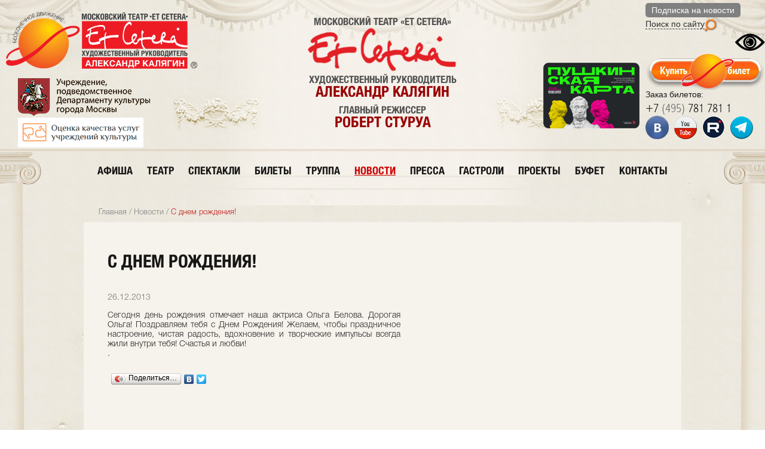

--- FILE ---
content_type: text/html; charset=UTF-8
request_url: https://et-cetera.ru/news/S_dnem_rojdeniya2100/
body_size: 11503
content:
<!DOCTYPE html>

<html lang="ru">

<head>
    <title>
        С днем рождения!    </title>
    <link href="/favicon.ico" rel="shortcut icon" type="image/x-icon" />
    <meta http-equiv="Content-Type" content="text/html; charset=UTF-8" />
<meta name="robots" content="index, follow" />
<meta name="keywords" content="МОСКОВСКИЙ ТЕАТР ET CETERA под руководством АЛЕКСАНДРА КАЛЯГИНА" />
<meta name="description" content="МОСКОВСКИЙ ТЕАТР ET CETERA под руководством АЛЕКСАНДРА КАЛЯГИНА" />
<link href="/bitrix/js/main/core/css/core.css?14674520748964" type="text/css"  rel="stylesheet" />
<link href="/_css/reset.css?14674520681016" type="text/css"  rel="stylesheet" />
<link href="/_css/styles.css?176171766274656" type="text/css"  rel="stylesheet" />
<link href="/_css/jquery.fancybox.css?14674520685201" type="text/css"  rel="stylesheet" />
<link href="/_css/horizontal.css?14674520682605" type="text/css"  rel="stylesheet" />
<script type="text/javascript">if(!window.BX)window.BX={message:function(mess){if(typeof mess=='object') for(var i in mess) BX.message[i]=mess[i]; return true;}};</script>
<script type="text/javascript">(window.BX||top.BX).message({'JS_CORE_LOADING':'Загрузка...','JS_CORE_NO_DATA':'- Нет данных -','JS_CORE_WINDOW_CLOSE':'Закрыть','JS_CORE_WINDOW_EXPAND':'Развернуть','JS_CORE_WINDOW_NARROW':'Свернуть в окно','JS_CORE_WINDOW_SAVE':'Сохранить','JS_CORE_WINDOW_CANCEL':'Отменить','JS_CORE_H':'ч','JS_CORE_M':'м','JS_CORE_S':'с','JSADM_AI_HIDE_EXTRA':'Скрыть лишние','JSADM_AI_ALL_NOTIF':'Показать все','JSADM_AUTH_REQ':'Требуется авторизация!','JS_CORE_WINDOW_AUTH':'Войти','JS_CORE_IMAGE_FULL':'Полный размер'});</script>
<script type="text/javascript">(window.BX||top.BX).message({'LANGUAGE_ID':'ru','FORMAT_DATE':'DD.MM.YYYY','FORMAT_DATETIME':'DD.MM.YYYY HH:MI:SS','COOKIE_PREFIX':'BITRIX_SM','USER_ID':'','SERVER_TIME':'1768756080','SERVER_TZ_OFFSET':'10800','USER_TZ_OFFSET':'0','USER_TZ_AUTO':'Y','bitrix_sessid':'083491037963273bf13f6da36c531832','SITE_ID':'s1'});</script>


<script type="text/javascript" src="/bitrix/js/main/core/core.js?146745207478911"></script>
<script type="text/javascript" src="/bitrix/js/main/core/core_ajax.js?146745207430654"></script>
<script type="text/javascript" src="/bitrix/js/main/session.js?14674520742880"></script>

<script type="text/javascript">
bxSession.Expand(1440, '083491037963273bf13f6da36c531832', false, 'ef82ee890030293dd7661bbb433eaad9');
</script>

<script type="text/javascript" src="/_js/jquery-1.8.2.min.js?146745206893435"></script>
<script type="text/javascript" src="/_js/jquery.fancybox.pack.js?146745206823135"></script>
<script type="text/javascript" src="/_js/code.js?14674520682"></script>
<script type="text/javascript" src="/_js/functions.js?176171645666948"></script>
<script type="text/javascript" src="/_js/for_sly/modernizr.js?14674520685317"></script>
<script type="text/javascript" src="/_js/for_sly/plugins.js?14674520684802"></script>
<script type="text/javascript" src="/_js/for_sly/sly.min.js?146745206815927"></script>
    <meta charset="UTF-8">
<meta name="viewport" content="width=device-width, initial-scale=1.0">










    <link rel="alternate" media="only screen and (max-width: 400px)" href="https://et-cetera.ru/mobile/">

    <!-- sendpulse -->
    <script src="//web.webformscr.com/apps/fc3/build/loader.js" async
        sp-form-id="e63e13040b6f310221cca2dc1ea5165875c222b1d365ad36b1a42630c7f21f69"></script>
    <!-- /sendpulse -->

    <!-- Google Tag Manager 
    <script>(function (w, d, s, l, i) {
            w[l] = w[l] || []; w[l].push({
                'gtm.start':
                    new Date().getTime(), event: 'gtm.js'
            }); var f = d.getElementsByTagName(s)[0],
                j = d.createElement(s), dl = l != 'dataLayer' ? '&l=' + l : ''; j.async = true; j.src =
                    'https://www.googletagmanager.com/gtm.js?id=' + i + dl; f.parentNode.insertBefore(j, f);
        })(window, document, 'script', 'dataLayer', 'GTM-TK6P9QX');</script>
     End Google Tag Manager -->
    <!-- Global site tag (gtag.js) - Google Analytics 
    <script async src="https://www.googletagmanager.com/gtag/js?id=UA-56085942-1"></script>
    <script>
        window.dataLayer = window.dataLayer || [];
        function gtag() { dataLayer.push(arguments); }
        gtag('js', new Date());

        gtag('config', 'UA-56085942-1', {
            'custom_map': {
                'dimension1': 'clientId',
            }
        });
        setTimeout(function () {
            gtag('event', location.pathname, {
                'event_category': 'Новый посетитель'
            });
        }, 15000);
    </script>
-->
    <!-- postmaster.mail.ru -->
    <meta name="mailru-verification" content="0c0e479d0c7b0528" />
    <!-- /postmaster.mail.ru -->
    <!-- intickets.ru -->
    <link rel="stylesheet" href="//s3.intickets.ru/intickets.min.css">
    <script src="//s3.intickets.ru/intickets.min.js"></script>
    <!-- /intickets.ru -->
    <!-- Facebook Pixel Code 
<script>
        !function (f, b, e, v, n, t, s) {
            if (f.fbq) return; n = f.fbq = function () {
                n.callMethod ?
                    n.callMethod.apply(n, arguments) : n.queue.push(arguments)
            };
            if (!f._fbq) f._fbq = n; n.push = n; n.loaded = !0; n.version = '2.0';
            n.queue = []; t = b.createElement(e); t.async = !0;
            t.src = v; s = b.getElementsByTagName(e)[0];
            s.parentNode.insertBefore(t, s)
        }(window, document, 'script',
            'https://connect.facebook.net/en_US/fbevents.js');
        fbq('init', '442473676182880');
        fbq('track', 'PageView');
        fbq('track', 'ViewContent');
        fbq('track', 'AddToCart');
    </script>
    <noscript>
        <img height="1" width="1" src="https://www.facebook.com/tr?id=442473676182880&ev=PageView
&noscript=1" />
    </noscript>
 End Facebook Pixel Code -->
    <!-- Facebook Pixel Code -->

    <!-- Facebook Pixel Code neglinka29 
    <script>
        !function (f, b, e, v, n, t, s) {
            if (f.fbq) return; n = f.fbq = function () {
                n.callMethod ?
                    n.callMethod.apply(n, arguments) : n.queue.push(arguments)
            };
            if (!f._fbq) f._fbq = n; n.push = n; n.loaded = !0; n.version = '2.0';
            n.queue = []; t = b.createElement(e); t.async = !0;
            t.src = v; s = b.getElementsByTagName(e)[0];
            s.parentNode.insertBefore(t, s)
        }(window, document, 'script',
            'https://connect.facebook.net/en_US/fbevents.js');
        fbq('init', '990104738185375');
        fbq('track', 'PageView');
    </script>
    <noscript><img height="1" width="1" style="display:none"
            src="https://www.facebook.com/tr?id=990104738185375&ev=PageView&noscript=1" /></noscript>
     End Facebook Pixel Code -->

    <!-- Facebook Pixel Code 
    <script>
        !function (f, b, e, v, n, t, s) {
            if (f.fbq) return; n = f.fbq = function () {
                n.callMethod ?
                    n.callMethod.apply(n, arguments) : n.queue.push(arguments)
            };
            if (!f._fbq) f._fbq = n; n.push = n; n.loaded = !0; n.version = '2.0';
            n.queue = []; t = b.createElement(e); t.async = !0;
            t.src = v; s = b.getElementsByTagName(e)[0];
            s.parentNode.insertBefore(t, s)
        }(window, document, 'script',
            'https://connect.facebook.net/en_US/fbevents.js');
        fbq('init', '1547161622006603');
        fbq('track', 'PageView');
        fbq('track', 'ViewContent');
        fbq('track', 'AddToCart');
    </script>
    <noscript><img height="1" width="1" style="display:none"
            src="https://www.facebook.com/tr?id=1547161622006603&ev=PageView&noscript=1" /></noscript>
     End Facebook Pixel Code -->
    <!-- Facebook Pixel Code 
    <script>
        !function (f, b, e, v, n, t, s) {
            if (f.fbq) return; n = f.fbq = function () {
                n.callMethod ?
                    n.callMethod.apply(n, arguments) : n.queue.push(arguments)
            };
            if (!f._fbq) f._fbq = n; n.push = n; n.loaded = !0; n.version = '2.0';
            n.queue = []; t = b.createElement(e); t.async = !0;
            t.src = v; s = b.getElementsByTagName(e)[0];
            s.parentNode.insertBefore(t, s)
        }(window, document, 'script',
            'https://connect.facebook.net/en_US/fbevents.js');
        fbq('init', '323731701614932');
        fbq('track', 'PageView');
        fbq('track', 'ViewContent');
        fbq('track', 'AddToCart');
    </script>
    <noscript><img height="1" width="1" style="display:none"
            src="https://www.facebook.com/tr?id=323731701614932&ev=PageView&noscript=1" /></noscript>
     End Facebook Pixel Code -->
    <!-- Facebook Pixel Code 
    <script>
        !function (f, b, e, v, n, t, s) {
            if (f.fbq) return; n = f.fbq = function () {
                n.callMethod ?
                    n.callMethod.apply(n, arguments) : n.queue.push(arguments)
            };
            if (!f._fbq) f._fbq = n; n.push = n; n.loaded = !0; n.version = '2.0';
            n.queue = []; t = b.createElement(e); t.async = !0;
            t.src = v; s = b.getElementsByTagName(e)[0];
            s.parentNode.insertBefore(t, s)
        }(window, document, 'script',
            'https://connect.facebook.net/en_US/fbevents.js');
        fbq('init', '306357120857848');
        fbq('track', 'PageView');
    </script>
    <noscript><img height="1" width="1" style="display:none"
            src="https://www.facebook.com/tr?id=306357120857848&ev=PageView&noscript=1" /></noscript>
     End Facebook Pixel Code -->
    <!-- Facebook Pixel Code 
    <script>
        !function (f, b, e, v, n, t, s) { if (f.fbq) return; n = f.fbq = function () { n.callMethod ? n.callMethod.apply(n, arguments) : n.queue.push(arguments) }; if (!f._fbq) f._fbq = n; n.push = n; n.loaded = !0; n.version = '2.0'; n.queue = []; t = b.createElement(e); t.async = !0; t.src = v; s = b.getElementsByTagName(e)[0]; s.parentNode.insertBefore(t, s) }(window, document, 'script', 'https://connect.facebook.net/en_US/fbevents.js');
        fbq('init', '166074288854711');
        fbq('track', 'PageView');
        fbq('track', 'AddPaymentInfo');
        fbq('track', 'InitiateCheckout');
        fbq('track', 'Purchase');

    </script><noscript> <img height="1" width="1"
            src="https://www.facebook.com/tr?id=166074288854711&ev=PageView&noscript=1" />
    </noscript>
     End Facebook Pixel Code -->

    <!-- Yandex.Metrika counter -->
    <script type="text/javascript">
        (function (m, e, t, r, i, k, a) {
            m[i] = m[i] || function () { (m[i].a = m[i].a || []).push(arguments) };
            m[i].l = 1 * new Date();
            for (var j = 0; j < document.scripts.length; j++) { if (document.scripts[j].src === r) { return; } }
            k = e.createElement(t), a = e.getElementsByTagName(t)[0], k.async = 1, k.src = r, a.parentNode.insertBefore(k, a)
        })
            (window, document, "script", "https://mc.yandex.ru/metrika/tag.js", "ym");

        ym(26781675, "init", {
            clickmap: true,
            trackLinks: true,
            accurateTrackBounce: true,
            webvisor: true,
            ecommerce: "dataLayer"
        });
    </script>
    <noscript>
        <div><img src="https://mc.yandex.ru/watch/26781675" style="position:absolute; left:-9999px;" alt="" /></div>
    </noscript>
    <!-- /Yandex.Metrika counter -->

    <!-- VK Pixel Code -->
    <script
        type="text/javascript">(window.Image ? (new Image()) : document.createElement('img')).src = 'https://vk.com/rtrg?p=VK-RTRG-231549-gyQWa';</script>
    <!-- End VK Pixel Code -->

    <!-- Екатерина -->
    <script
        type="text/javascript">!function () { var t = document.createElement("script"); t.type = "text/javascript", t.async = !0, t.src = "https://vk.com/js/api/openapi.js?169", t.onload = function () { VK.Retargeting.Init("VK-RTRG-926297-hXPUb"), VK.Retargeting.Hit() }, document.head.appendChild(t) }();</script>
    <noscript><img src="https://vk.com/rtrg?p=VK-RTRG-926297-hXPUb" style="position:fixed; left:-999px;"
            alt="" /></noscript>

    <!-- VK pixel farvater -->
    <!-- Top.Mail.Ru counter 
    <script type="text/javascript">
        var _tmr = window._tmr || (window._tmr = []);
        _tmr.push({ id: "3616059", type: "pageView", start: (new Date()).getTime() });
        (function (d, w, id) {
            if (d.getElementById(id)) return;
            var ts = d.createElement("script"); ts.type = "text/javascript"; ts.async = true; ts.id = id;
            ts.src = "https://top-fwz1.mail.ru/js/code.js";
            var f = function () { var s = d.getElementsByTagName("script")[0]; s.parentNode.insertBefore(ts, s); };
            if (w.opera == "[object Opera]") { d.addEventListener("DOMContentLoaded", f, false); } else { f(); }
        })(document, window, "tmr-code");
    </script>
    <noscript>
        <div><img src="https://top-fwz1.mail.ru/counter?id=3616059;js=na" style="position:absolute;left:-9999px;"
                alt="Top.Mail.Ru" /></div>
    </noscript>
     /Top.Mail.Ru counter -->

    <!-- Счетчик pro.culture.ru -->
    <script async src="https://culturaltracking.ru/static/js/spxl.js?pixelId=608" data-pixel-id="608"></script>
    <!-- End Счетчик pro.culture.ru -->

    <!-- New Year Snow -->
    <script type="text/javascript" src="/_js/snowfall.jquery.min.js"></script>
    <!-- End New Year Snow -->

    <!-- Версия для слабовидящих -->
    <script src="/_js/uhpv-full.min.js"></script>
    <!-- /Версия для слабовидящих -->

    <meta name="yandex-verification" content="b01a894f3f8b83b7" />
    <meta name="facebook-domain-verification" content="50z62vflkn2wcwpq3u5cjih6j9epfz" />
</head>

<body>
    <!-- Google Tag Manager (noscript) -->
    <noscript><iframe src="https://www.googletagmanager.com/ns.html?id=GTM-TK6P9QX" height="0" width="0"
            style="display:none;visibility:hidden"></iframe></noscript>
    <!-- End Google Tag Manager (noscript) -->
        <header>
        <div class="hrWrap" style="
/*
background-image: url(/_images/NY_Branch_08.png?);
    background-repeat: no-repeat;
    background-position-y: -35px;
    background-size: 230px;
*/
">
            <div class="headerRight" style="padding-top: 5px;width: inherit;">
                <div style="height: 25px;"><span class="mailing" sp-show-form="105195">Подписка на новости</span></div>
                <!-- SendPulse Subscription Form -->
                <style>
                    .sp-force-hide {
                        display: none;
                    }

                    .sp-form[sp-id="105195"] {
                        display: block;
                        background: #ffffff;
                        padding: 15px;
                        width: 360px;
                        max-width: 100%;
                        border-radius: 8px;
                        border-color: #dddddd;
                        border-style: solid;
                        border-width: 1px;
                        font-family: Tahoma, Geneva, sans-serif;
                        background-repeat: no-repeat;
                        background-position: center;
                        background-size: auto;
                    }

                    .sp-form[sp-id="105195"] input[type="checkbox"] {
                        display: inline-block;
                        opacity: 1;
                        visibility: visible;
                    }

                    .sp-form[sp-id="105195"] .sp-form-fields-wrapper {
                        margin: 0 auto;
                        width: 330px;
                    }

                    .sp-form[sp-id="105195"] .sp-form-control {
                        background: #ffffff;
                        border-color: #cccccc;
                        border-style: solid;
                        border-width: 1px;
                        font-size: 15px;
                        padding-left: 8.75px;
                        padding-right: 8.75px;
                        border-radius: 4px;
                        height: 35px;
                        width: 100%;
                    }

                    .sp-form[sp-id="105195"] .sp-field label {
                        color: #444444;
                        font-size: 13px;
                        font-style: normal;
                        font-weight: bold;
                    }

                    .sp-form[sp-id="105195"] .sp-button-messengers {
                        border-radius: 4px;
                    }

                    .sp-form[sp-id="105195"] .sp-button {
                        border-radius: 0px;
                        background-color: #d83c3a;
                        color: #ffffff;
                        width: auto;
                        font-weight: 700;
                        font-style: normal;
                        font-family: Tahoma, Geneva, sans-serif;
                        box-shadow: none;
                        border-width: 1px;
                        border-color: #d83c3a;
                        border-style: solid;
                    }

                    .sp-form[sp-id="105195"] .sp-button-container {
                        text-align: left;
                    }

                    .sp-popup-outer {
                        background: rgba(0, 0, 0, 0.5);
                    }
                </style>
                <div class="sp-form-outer sp-popup-outer sp-force-hide" style="background: rgba(0, 0, 0, 0.5);">
                    <div id="sp-form-105195" sp-id="105195"
                        sp-hash="e63e13040b6f310221cca2dc1ea5165875c222b1d365ad36b1a42630c7f21f69" sp-lang="ru"
                        class="sp-form sp-form-regular sp-form-popup"
                        sp-show-options="%7B%22satellite%22%3Afalse%2C%22maDomain%22%3A%22login.sendpulse.com%22%2C%22formsDomain%22%3A%22forms.sendpulse.com%22%2C%22condition%22%3A%22onButtonClick%22%2C%22scrollTo%22%3A25%2C%22delay%22%3A10%2C%22repeat%22%3A3%2C%22background%22%3A%22rgba(0%2C%200%2C%200%2C%200.5)%22%2C%22position%22%3A%22bottom-right%22%2C%22animation%22%3A%22%22%2C%22hideOnMobile%22%3Afalse%2C%22urlFilter%22%3Afalse%2C%22urlFilterConditions%22%3A%5B%7B%22force%22%3A%22hide%22%2C%22clause%22%3A%22contains%22%2C%22token%22%3A%22%22%7D%5D%7D">
                        <div class="sp-form-fields-wrapper"><button class="sp-btn-close ">&nbsp;</button>
                            <div class="sp-message">
                                <div></div>
                            </div>
                            <form novalidate="" class="sp-element-container ">
                                <div class="sp-field " sp-id="sp-9d273478-b40b-4804-82d4-cd8d672687b7">
                                    <div style="font-family: inherit; line-height: 1.2;">
                                        <p>Подписаться на новости театра</p>
                                    </div>
                                </div>
                                <div class="sp-field " sp-id="sp-2e03e1f1-f3ec-4507-9ac3-0d370917a17f"><label
                                        class="sp-control-label"><span>Имя</span></label><input type="text"
                                        sp-type="input" name="sform[0JjQvNGP]" class="sp-form-control "
                                        placeholder="Фамилия, имя" sp-tips="%7B%7D" autocomplete="on"></div>
                                <div class="sp-field " sp-id="sp-cf65a7f4-dc76-473c-bb2b-6d33e297dd8c"><label
                                        class="sp-control-label"><span>Email</span><strong>*</strong></label><input
                                        type="email" sp-type="email" name="sform[email]" class="sp-form-control "
                                        placeholder="username@gmail.com"
                                        sp-tips="%7B%22required%22%3A%22%D0%9E%D0%B1%D1%8F%D0%B7%D0%B0%D1%82%D0%B5%D0%BB%D1%8C%D0%BD%D0%BE%D0%B5%20%D0%BF%D0%BE%D0%BB%D0%B5%22%2C%22wrong%22%3A%22%D0%9D%D0%B5%D0%B2%D0%B5%D1%80%D0%BD%D1%8B%D0%B9%20email-%D0%B0%D0%B4%D1%80%D0%B5%D1%81%22%7D"
                                        autocomplete="on" required="required"></div>
                                <div class="sp-field sp-button-container "
                                    sp-id="sp-dd980e28-c9fb-4d75-b584-45540b68f319"><button
                                        id="sp-dd980e28-c9fb-4d75-b584-45540b68f319" class="sp-button">Подписаться
                                    </button></div>
                            </form>
                            <div class="sp-link-wrapper sp-brandname__left "></div>
                        </div>
                    </div>
                </div>
                <script type="text/javascript" async="async"
                    src="//web.webformscr.com/apps/fc3/build/default-handler.js?1714030486793"></script>
                <!-- /SendPulse Subscription Form -->

                <div style="height: 25px;">
                    <a href="/search/">Поиск по сайту </a><img src="/upload/medialibrary/images/search.png"
                        style="float: left;"><!--<div class="mailingLabel">.</div>-->
                </div>
                <!--
                <div style="height: 20px;"><span style="height: 20px;font-family: Arial;"><span style="border-bottom: 1px dashed #2d2d2d;" class="specialVersion">
												<a href="?s">Версия для слабовидящих</a>
												</span> <img src="/upload/medialibrary/images/icon_Aa.png" style="width: 20px;margin-left: 5px;"></span></div>-->
                <div style="text-align: right">
                    <img id="specialButton" style="cursor:pointer;" src="/upload/medialibrary/images/special.png"
                        alt="ВЕРСИЯ ДЛЯ СЛАБОВИДЯЩИХ" title="ВЕРСИЯ ДЛЯ СЛАБОВИДЯЩИХ" />
                </div>

                <a class="abiframelnk" href="https://iframeab-pre0932.intickets.ru/shows">
                    <div class="buyTicketLabel"
                        style="padding: 6px 0px; width: 200px; height: 50px; background-image: url(&quot;/upload/medialibrary/images/btnEtCetera.png&quot;) !important; background:none;clear: both;">
                    </div>
                </a>
                <h6>Заказ билетов:</h6>
                <a href="tel:+74957817811"><span class="tel">+7 <span>(495)</span> 781 781 1</span></a>
                <!--<div class="zapomniGift" style="clear:both;" onclick="window.open('https://zapomni.gift/et-cetera')">Подарочный сертификат</div>-->
                <!--<div class="pushkinskayaKarta js-pushkinskayaKarta">Пушкинская карта</div>-->
                <!--<a href="/tickets/buy/"><div class="buyTicketLabel" style="padding: 6px 0px; width: 200px; height: 50px; background-image: url(&quot;/upload/medialibrary/images/btnEtCetera.png&quot;) !important; background:none"></div></a>-->
                <!--<a href="https://www.facebook.com/TheatreEtCetera/" target="_blank"><img src="/_images/iconFb.png" alt="" class="/*NY_blink_3_4*/" style="opacity: 1"></a>-->
                <a href="https://vkontakte.ru/club20489512" target="_blank"><img src="/_images/iconVk.png" alt=""
                        class="/*NY_blink_3*/" style="opacity: 1"></a>
                <a href="https://www.youtube.com/user/TheatreEtCetera" target="_blank"><img src="/_images/iconYt.png"
                        alt="" class="/*NY_blink_3_6*/" style="opacity: 1"></a>
                <a href="https://rutube.ru/channel/42121579/" target="_blank"><img src="/_images/iconRt.png" alt=""
                        class="/*NY_blink_3_6*/" style="opacity: 1"></a>
                <a href="https://t.me/theatre_etcetera" target="_blank"><img src="/_images/iconTg.png" alt=""
                        class="/*NY_blink_3_6*/" style="opacity: 1"></a>
                <!--<a href="http://instagram.com/theatre_etcetera" target="_blank"><img src="/_images/iconHz.png" alt="" class="/*NY_blink_3_4*/" style="opacity: 1"></a>-->
            </div>
            <div class="headerRight" style="padding-top: 5px;padding-right: 10px;
   /* background-size: 100%;
    background-image: url(/_images/NY_Branch_01.png);
    background-repeat: no-repeat;
    background-position: 10px -45px;*/
    width: inherit;">
                <!--<div class="moscow-dept-logo"><a href="http://kultura.mos.ru" target="_blank"><img src="/_images/imgMoscowDept.png" alt="MoskowDept"></a></div>-->
                <!--<h6>Заказ билетов:</h6>
					<a href="tel:+74957817811"><span class="tel">+7 <span>(495)</span> 781 781 1</span></a>-->
                <!--<a href="http://teatr.sovrhistory.ru/" style="
    width: 125px;
    height: 180px;
    display: block;
    text-align: center;
    padding: 5px;
    border-radius: 5px;
" target="_blank"><img src="/upload/medialibrary/3d_tour.png?" style="
    opacity: 1;
"></a>-->

                <style>
                    .voteBlock_cicle.hidden {
                        /*display:none;*/
                    }
                </style>
                <img src="/upload/medialibrary/images/Logo_RM_130
.png" style="
    display: inline-block;
    float: left;
    height: 130px;
    padding-top: 60px;
    display: none;
">
                <div style="text-align: center;float: right;padding-top: 100px;">
                    <div class="voteBlock_cicle hidden" onclick="location.href = '/vote/';" style="display:none;
">
                        <div class="voteBlock_circle__description" style="
    text-decoration: none;
    font: 16px Hvn;
    text-align: center;
    width: 180px;
">Премия зрительских<br>симпатий<br>АРТИСТ ГОДА<br><img id="voteBlock_circle"
                                src="/upload/medialibrary/vote_circle_header.png?" style="
    opacity: 1;
    text-align: center;
    padding: 0 20px;
    cursor: pointer;
" width="100"></div>
                    </div><a href="/tickets/pushkinskaya_karta/" target="_blank" style="
    text-decoration: none;
    margin: initial;
    border: initial;
    float: none;
"><img src="/upload/medialibrary/images/Logo_PushkinskayaKarta_h110.png" style="
    height: 110px;
    opacity: 1;
    margin: initial;
"></a>
                </div>

            </div>
            <div class="headerLeft" style="
    padding: 10px;
">
                <div class="logo"><a href="/">
                        <img src="/_images/Logo_150.png" alt="на главную" title="на главную" style="
    /*width: 180px;*/
    padding-top: 10px;
">
                        <!--<img src="/_images/Logo_et-cetera_NY.png" alt="на главную" title="на главную" />-->
                        <!--<img src="/_images/Logo_NY_orange.png" alt="на главную" title="на главную" style="
    margin-top: -30px;
">-->
                        <!--<img src="/_images/Logo_NY_branch.png" alt="на главную" title="на главную" />-->
                    </a></div>
                <!--<a href="https://2019.culture.ru/" style="margin-right: 10px;float: left;" target="_blank"><img src="/_images/imgMoscowDept.png?20032019" title="Год театра" ></a>-->
                <br>
                <a href="//www.mos.ru/kultura/" style="float: left;padding-left: 20px;" target="_blank">
                    <img src="/upload/medialibrary/images/Logo_DeptCultMoscow3.png">
                </a><br>
                <a href="https://forms.yandex.ru/u/68540f16eb6146b0440eb86a"
                    style="float: left;color: #c71b11;border: 0;font: 14px fgb, Arial;padding-left: 20px;"
                    target="_blank" title="Оценить условия предоставления услуг">
                    <img src="/upload/medialibrary/images/Logo_assessment2025.09.png?"
                        title="Оценить условия предоставления услуг" style="
    display: inline-block;
    padding-right: 10px;
">
                    <!--<div style="
    display: inline-block;
    position: absolute;
    padding-top: 10px;
">Оценить условия<br>предоставления услуг</div>-->
                </a>
            </div>
            <div class="headerCenter">
                <!--<a href="http://kultura.mos.ru" target="_blank"><img src="/_images/imgMoscowDept.png" alt="MoskowDept"></a>-->
                <!--<a href="/"><img src="/_images/logo_Block.png" alt="Et Cetera" /></a>-->
                <h3 class="p">МОСКОВСКИЙ ТЕАТР &laquo;Et Cetera&raquo;</h3>
                <a href="/"><img src="/_images/imgEtCetera.png" alt="Et Cetera" /></a>
                <h3>художественный руководитель <span><a href="/boss/kalyagin/"
                            style="color: #990101;text-decoration: none;"">александр калягин</a></span></h3>
                    <h3 style=" padding-top: 10px;">главный режиссер <span><a href="/boss/robert-sturua/"
                                    style="color: #990101;text-decoration: none;"">Роберт Стуруа</a></span></h3>
                </div>
            </div>
        </header>

        <div class=" headerLines">
            </div>

            <div class="leftColumn">
                <div class="lcT">
                    <div class="lcB">
                        <div class="rightColumn">
                            <div class="rcT">
                                <div class="rcB">
                                    <div class="content">
                                        
    <ul class="nav mainNav">

        
            
            
                                
                                                                            <li><a href="/poster/" class="">афиша</a></li>
                                    
                                
                            
                            
                        
            
            
                                
                                                                            <li><a href="/theatre/" class="">театр</a></li>
                                    
                                
                            
                            
                        
            
            
                                    <li><a href="/performance/" class="">спектакли</a>
                        <ul>
                        
                            
                            
                        
            
            
                                
                                                                            <li><a href="/performance/children/">Детские спектакли</a></li>
                                    
                                
                            
                            
                        
                            </ul></li>            
            
                                
                                                                            <li><a href="/tickets/audiens/" class="">билеты</a></li>
                                    
                                
                            
                            
                        
            
            
                                
                                                                            <li><a href="/actors/" class="">труппа</a></li>
                                    
                                
                            
                            
                        
            
            
                                    <li><a href="/news/" class="active">новости</a>
                        <ul>
                        
                            
                            
                        
            
            
                                
                                                                            <li><a href="/news/MosDept/">Новости mos.ru</a></li>
                                    
                                
                            
                            
                        
                            </ul></li>            
            
                                
                                                                            <li><a href="/press/article/" class="">пресса</a></li>
                                    
                                
                            
                            
                        
            
            
                                
                                                                            <li><a href="/press/tour/" class="">гастроли</a></li>
                                    
                                
                            
                            
                        
            
            
                                
                                                                            <li><a href="/lab/" class="">проекты</a></li>
                                    
                                
                            
                            
                        
            
            
                                
                                                                            <li><a href="/barroom/" class="">буфет</a></li>
                                    
                                
                            
                            
                        
            
            
                                
                                                                            <li><a href="/contacts/" class="">контакты</a></li>
                                    
                                
                            
                            
                        
                        
                    </ul>
                                                            <script type="text/javascript" src="/_js/jcarousellite.js"></script>
<script>
    $(document).ready(function()
    {
        $(".archiveLink").click(function()
        {
            $(this).addClass("activeArchive").parent().find("ul:first").fadeIn();

        });

        $(".newsArchive ul li").hover(function()
        {
            $(this).find("ul:first").fadeIn();
        }, function() {
            $(this).find("ul:first").fadeOut(100);
        });
        $(".newsArchive").hover(function()
        {
        }, function() {
            $(this).find("ul").fadeOut(100);
            $(".archiveLink").removeClass("activeArchive");
        });

        $(".carousel").jCarouselLite({
            btnNext: ".next",
            btnPrev: ".prev"
        });
    })
</script>

<div class="pageNews">
    
    <div class="breadThrumbs"><a href="/" title="Главная">Главная</a> / <a href="/news/" title="Новости">Новости</a> / <span>С днем рождения!</span></div>    
    <div class="secondPageWrap oneNew">
    
        
<div class="right detail_news_photo">

    <ul class="photoGallery">

        <!--Array
(
)
 -->
    </ul>

</div>

<div class="left">
    <h1 class="pageHeader">С днем рождения!</h1>
                <span class="date">26.12.2013</span>
        
        <div class="detail_news_text">  Сегодня день рождения отмечает наша актриса Ольга Белова. Дорогая Ольга! Поздравляем тебя с Днем Рождения! Желаем, чтобы праздничное настроение, чистая радость, вдохновение и творческие импульсы всегда жили внутри тебя! Счастья и любви!<div>.</div></div>
	    <script type="text/javascript" src="https://yandex.st/share/share.js" charset="utf-8"></script>
    <div class="yashare-auto-init" data-yashareL10n="ru" data-yashareQuickServices="vkontakte,facebook,twitter" data-yashareTheme="button"></div>
</div>


        <div class="clearFix"></div>
        
        <div class="otherNews"><h6 class="blockZagl flleft">другие новости</h6>

            
<!--<div class="newsArchive">
    <a class="archiveLink">Архив новостей</a>
    <ul>
        <li><a href="">2014</a></li>
        <li><a href="">2013</a>
            <ul>
                <li><a href="">Январь</a></li>
                <li><a href="">Февраль</a></li>
                <li><a href="">Март</a></li>
                <li><a href="">Апрель</a></li>
            </ul>
        </li>
        <li><a href="">2012</a></li>
        <li><a href="">2011</a></li>
        <li><a href="">2010</a>
            <ul>
                <li><a href="">Январь</a></li>
                <li><a href="">Февраль</a></li>
                <li><a href="">Март</a></li>
                <li><a href="">Апрель</a></li>
            </ul>
        </li>
    </ul>
</div>-->

<div class="carouselWrap clearFix">
    <a class="next"></a>
    <a class="prev"></a>
    
    <div class="carousel">
        <ul>
                        
                <li>
                                        
                                            <span>14.01.2026</span>
                                         <a href="/news/pamyati-zasl-art-rf-igorya-zolotovitskogo/">
                    					                        <img src="/upload/resize_cache/iblock/fcc/188_125_2/fccab548b006a890b80119a156fc0c97.jpg" alt="Памяти засл.арт.РФ Игоря Золотовицкого"/>
                                        Памяти засл.арт.РФ Игоря Золотовицкого</a>
                </li>
                
                        
                <li>
                                        
                                            <span>09.01.2026</span>
                                         <a href="/news/teatr-et-cetera-pozdravil-s-novogodnimi-prazdnikami-podopechnykh-priyuta-im-efrosini-moskovskoy/">
                    					                        <img src="/upload/resize_cache/iblock/275/188_125_2/275cd635fb1ac0f8fef18ba6c44f73ac.jpg" alt="Театр &quot;Et Cetera&quot; поздравил с новогодними праздниками подопечных Приюта им. Евфросинии Московской"/>
                                        Театр &quot;Et Cetera&quot; поздравил с новогодними праздниками подопечных Приюта им. Евфросинии Московской</a>
                </li>
                
                        
                <li>
                                        
                                            <span>08.01.2026</span>
                                         <a href="/news/segodnya-v-spektakle-zvezdnyy-malchik-rol-lesoruba-i-svyashchennika-ispolnit-aleksandr-livanov/">
                    					                        <img src="/upload/iblock/002/0020bc21b23e786a86c9d1e4bfeb44e0_thumbPREVIEW.JPG" alt="В спектакле &quot;Звездный мальчик&quot; роль Лесоруба и Священника исполнил Александр Ливанов"/>
                                        В спектакле &quot;Звездный мальчик&quot; роль Лесоруба и Священника исполнил Александр Ливанов</a>
                </li>
                
                        
                <li>
                                        
                                            <span>08.01.2026</span>
                                         <a href="/news/novogodnyaya-elka-dlya-detey-akterov-i-sotrudnikov-et-cetera_1/">
                    					                        <img src="/upload/resize_cache/iblock/45a/188_125_2/45af799a20ee253f0714394bb9d09355.jpg" alt="Новогодняя елка для детей актеров и сотрудников &quot;Et Cetera&quot;"/>
                                        Новогодняя елка для детей актеров и сотрудников &quot;Et Cetera&quot;</a>
                </li>
                
                        
                <li>
                                        
                                            <span>07.01.2026</span>
                                         <a href="/news/s-rozhdestvom-_78/">
                    					                        <img src="/upload/resize_cache/iblock/1a0/188_125_2/1a0e500211418cc35199318837483da9.jpeg" alt="С Рождеством! "/>
                                        С Рождеством! </a>
                </li>
                
                        
                <li>
                                        
                                            <span>01.01.2026</span>
                                         <a href="/news/segodnya-den-rozhdeniya-otmechaet-aktrisa-et-cetera-anastasiya-subbotina_1/">
                    					                        <img src="/upload/resize_cache/iblock/13c/188_125_2/13c78856a463e8f36b3f8ab54f2b7a7b.jpg" alt="Сегодня День Рождения отмечает актриса &quot;Et Cetera&quot; Анастасия Субботина"/>
                                        Сегодня День Рождения отмечает актриса &quot;Et Cetera&quot; Анастасия Субботина</a>
                </li>
                
                        
                <li>
                                        
                                            <span>31.12.2025</span>
                                         <a href="/news/dorogie-zriteli-s-nastupayushchim-novym-godom/">
                    					                        <img src="/upload/resize_cache/iblock/c26/188_125_2/c268b99228e473fc488f10a0429e3bdf.jpg" alt="Дорогие зрители, с наступающим Новым Годом!"/>
                                        Дорогие зрители, с наступающим Новым Годом!</a>
                </li>
                
                        
                <li>
                                        
                                            <span>30.12.2025</span>
                                         <a href="/news/informatsiya-o-perekhode-operatora-pushkinskoy-karty-k-banku-vtb/">
                    					                        <img src="/upload/resize_cache/iblock/472/188_125_2/472db3a04a1552bc0de4f2159963d3d9.jpg" alt="Информация о переходе оператора «Пушкинской карты» к Банку ВТБ"/>
                                        Информация о переходе оператора «Пушкинской карты» к Банку ВТБ</a>
                </li>
                
                        
                <li>
                                        
                                            <span>30.12.2025</span>
                                         <a href="/news/prednovogodniy-vecher-v-teatre-et-cetera/">
                    					                        <img src="/upload/resize_cache/iblock/5ec/188_125_2/5ecd0aba41f813943d66e5d17c260331.JPG" alt="Предновогодний вечер в театре &quot;Et Cetera&quot;"/>
                                        Предновогодний вечер в театре &quot;Et Cetera&quot;</a>
                </li>
                
                        
                <li>
                                        
                                            <span>29.12.2025</span>
                                         <a href="/news/novogodnie-intermedii-pered-detskimi-spektaklyami-v-et-cetera/">
                    					                        <img src="/upload/resize_cache/iblock/abd/188_125_2/abdece86b8dd7594d8cd03b02cae4b41.jpg" alt="Новогодние интермедии перед детскими спектаклями в &quot;Et Cetera&quot;"/>
                                        Новогодние интермедии перед детскими спектаклями в &quot;Et Cetera&quot;</a>
                </li>
                
                    </ul>
    </div>
</div>


            <a href="/news/" class="return">« Вернуться к списку новостей</a>

            <div class="clearFix"></div>
        </div>
    </div>
</div>
<br>
                                                                                <footer>
                                            <div class="copy">© 2007–
                                                2026, Театр Et Cetera<div><br>Официальный сайт Александра
                                                    Калягина<br>
                                                    <a href="http://www.kalyagin.ru/ru/">www.kalyagin.ru</a>
                                                </div>
                                            </div>
                                            <div class="adr">
                                                <p><span>E-mail:</span>
                                                    <!--<a href="mailTo:etc-theatre@mail.ru">etc-theatre@mail.ru</a>-->
                                                    <!--<a href="mailTo:theatre@et-cetera.ru">theatre@et-cetera.ru</a>-->
                                                    <a
                                                        href="mailTo:theatre-etc@et-cetera.ru">theatre-etc@et-cetera.ru</a>
                                                    <!--<a href="mailTo:etc@theatre.ru">etc@theatre.ru</a>-->
                                                </p>
                                                <p><span>Адрес:</span> 101000, Москва, Фролов пер.,
                                                    2<br><span>Проезд:</span> Метро &laquo;Тургеневская&raquo;,
                                                    &laquo;Чистые&nbsp;пруды&raquo;, &laquo;Сретенский бульвар&raquo;
                                                </p>
                                                <a class="directions" href="/directions/">Схема проезда</a>
                                            </div>
                                            <div class="info">Справки и заказ билетов<br>по телефонам:
                                                <p><a href="tel:+74957817811">+7 (495) 781-781-1</a><br><a
                                                        href="tel:+74956254847">+7 (495) 625-48-47</a></p>
                                            </div>

                                        </footer>
                                    </div>
                                </div>
                            </div>
                        </div>

                        <div class="popup popup_pushkinskayaKarta">
                        </div>
                        <style>
                            .popup_artist_of_the_year {
                                border: 3px solid #c6132d;
                                padding: 25px 10px;
                                top: 200px;
                                width: 700px;
                                border-radius: 15px;
                                position: absolute;
                                margin: auto;
                                font: 16px fgb, Arial;
                            }

                            .popup_artist_of_the_year *,
                            .popup_artist_of_the_year details * {
                                font-style: italic;
                            }

                            .leftColumn .actorsPage .actors li a {
                                float: left;
                                text-decoration: none;
                                line-height: 10px;
                            }

                            .popup_artist_of_the_year__actors_header {
                                font: 400 30px/30px Hvn;
                                color: #161615;
                                text-transform: uppercase;
                                padding: 10px;
                            }
                        </style>


                        <div class="clearFix"></div>

                        <div class="clearFix"></div>


                        <div class="shadow"></div>
                    </div>
                </div>
            </div>
</body>

</html>

--- FILE ---
content_type: text/css
request_url: https://et-cetera.ru/_css/horizontal.css?14674520682605
body_size: 947
content:
/* Example wrapper */
.wrap {
	position: relative;
	margin: 3em 0;
}

/* Frame */
.frame {
	height: 100%;
	line-height: 250px;
	overflow: hidden;
        position: relative;
        z-index: 1;
}
.frame ul {
	list-style: none;
	margin: 0;
	padding: 0;
	height: 100%;
	font-size: 50px;
}
.frame ul li {
	float: left;
	width: 227px;
	height: 100%;
	margin: 0 !important;
	padding: 0;
	background: #333;
	color: #ddd;
	text-align: center;
	cursor: pointer;
}
.frame ul li.active {
	color: #fff;
	background: #a03232;
}

/* Scrollbar */
.scrollbar {
	margin: 0 0 1em 0;
	height: 2px;
	background: #ccc;
	line-height: 0;
}
.scrollbar .handle {
	width: 100px;
	height: 100%;
	background: #292a33;
	cursor: pointer;
}
.scrollbar .handle .mousearea {
	position: absolute;
	top: -9px;
	left: 0;
	width: 100%;
	height: 20px;
}

/* Pages */
.pages {
	list-style: none;
	margin: 20px 0;
	padding: 0;
	text-align: center;
}
.pages li {
	display: inline-block;
	width: 14px;
	height: 14px;
	margin: 0 4px;
	text-indent: -999px;
	border-radius: 10px;
	cursor: pointer;
	overflow: hidden;
	background: #fff;
	box-shadow: inset 0 0 0 1px rgba(0,0,0,.2);
}
.pages li:hover {
	background: #aaa;
}
.pages li.active {
	background: #666;
}

/* Controls */
.controls { margin: 25px 0; text-align: center; }

/* One Item Per Frame example*/
.oneperframe { line-height: 300px; }
.oneperframe ul li { width: 1160px; }
.oneperframe ul li.active { background: #333; }

/* Crazy example */
.crazy ul li:nth-child(2n) { width: 100px; margin: 0 4px 0 20px; }
.crazy ul li:nth-child(3n) { width: 300px; margin: 0 10px 0 5px; }
.crazy ul li:nth-child(4n) { width: 400px; margin: 0 30px 0 2px; }

/* Effects */
.effects {
	height: 200px;
	line-height: 200px;
	-webkit-perspective: 800px;
	-ms-perspective: 800px;
	perspective: 800px;
	-webkit-perspective-origin: 50% 50%;
	-ms-perspective-origin: 50% 50%;
	perspective-origin: 50% 50%;
	overflow-y: show;
}
.effects ul {
	-webkit-transform-style: preserve-3d;
	-ms-transform-style: preserve-3d;
	transform-style: preserve-3d;
}
.effects ul li {
	position: relative;
	margin: 0 -20px;
	-webkit-transform: rotateY(60deg) scale(0.9);
	-ms-transform: rotateY(60deg) scale(0.9);
	transform: rotateY(60deg) scale(0.9);
	-webkit-transition: -webkit-transform 300ms ease-out;
	transition: transform 300ms ease-out;
}
.effects ul li.active {
	z-index: 10;
	-webkit-transform: scale(1);
	-ms-transform: scale(1);
	transform: scale(1);
}
.effects ul li.active ~ li {
	-webkit-transform: rotateY(-60deg) scale(0.9);
	-ms-transform: rotateY(-60deg) scale(0.9);
	transform: rotateY(-60deg) scale(0.9);
}

--- FILE ---
content_type: application/javascript
request_url: https://web.webformscr.com/formstore/e63e13040b6f310221cca2dc1ea5165875c222b1d365ad36b1a42630c7f21f69.js
body_size: 911
content:
_jsonp_e63e13040b6f310221cca2dc1ea5165875c222b1d365ad36b1a42630c7f21f69({"status":200,"html":"<!-- SendPulse Subscription Form -->\n <style >.sp-force-hide { display: none;}.sp-form[sp-id=\"105195\"] { display: block; background: #ffffff; padding: 15px; width: 360px; max-width: 100%; border-radius: 8px; border-color: #dddddd; border-style: solid; border-width: 1px; font-family: Tahoma, Geneva, sans-serif; background-repeat: no-repeat; background-position: center; background-size: auto;}.sp-form[sp-id=\"105195\"] input[type=\"checkbox\"] { display: inline-block; opacity: 1; visibility: visible;}.sp-form[sp-id=\"105195\"] .sp-form-fields-wrapper { margin: 0 auto; width: 330px;}.sp-form[sp-id=\"105195\"] .sp-form-control { background: #ffffff; border-color: #cccccc; border-style: solid; border-width: 1px; font-size: 15px; padding-left: 8.75px; padding-right: 8.75px; border-radius: 4px; height: 35px; width: 100%;}.sp-form[sp-id=\"105195\"] .sp-field label { color: #444444; font-size: 13px; font-style: normal; font-weight: bold;}.sp-form[sp-id=\"105195\"] .sp-button-messengers { border-radius: 4px;}.sp-form[sp-id=\"105195\"] .sp-button { border-radius: 0px; background-color: #d83c3a; color: #ffffff; width: auto; font-weight: 700; font-style: normal; font-family: Tahoma, Geneva, sans-serif; box-shadow: none; border-width: 1px; border-color: #d83c3a; border-style: solid;}.sp-form[sp-id=\"105195\"] .sp-button-container { text-align: left;}.sp-popup-outer { background: rgba(0, 0, 0, 0.5);}<\/style><div class=\"sp-form-outer sp-popup-outer sp-force-hide\" style=\"background: rgba(0, 0, 0, 0.5);\"><div id=\"sp-form-105195\" sp-id=\"105195\" sp-hash=\"e63e13040b6f310221cca2dc1ea5165875c222b1d365ad36b1a42630c7f21f69\" sp-lang=\"ru\" class=\"sp-form sp-form-regular sp-form-popup\" sp-show-options=\"%7B%22satellite%22%3Afalse%2C%22maDomain%22%3A%22login.sendpulse.com%22%2C%22formsDomain%22%3A%22forms.sendpulse.com%22%2C%22condition%22%3A%22onButtonClick%22%2C%22scrollTo%22%3A25%2C%22delay%22%3A10%2C%22repeat%22%3A3%2C%22background%22%3A%22rgba(0%2C%200%2C%200%2C%200.5)%22%2C%22position%22%3A%22bottom-right%22%2C%22animation%22%3A%22%22%2C%22hideOnMobile%22%3Afalse%2C%22urlFilter%22%3Afalse%2C%22urlFilterConditions%22%3A%5B%7B%22force%22%3A%22hide%22%2C%22clause%22%3A%22contains%22%2C%22token%22%3A%22%22%7D%5D%7D\"><div class=\"sp-form-fields-wrapper\"><button class=\"sp-btn-close \">&nbsp;<\/button><div class=\"sp-message\"><div><\/div><\/div><form novalidate=\"\" class=\"sp-element-container \"><div class=\"sp-field \" sp-id=\"sp-9d273478-b40b-4804-82d4-cd8d672687b7\"><div style=\"font-family: inherit; line-height: 1.2;\"><p>\u041f\u043e\u0434\u043f\u0438\u0441\u0430\u0442\u044c\u0441\u044f \u043d\u0430 \u043d\u043e\u0432\u043e\u0441\u0442\u0438 \u0442\u0435\u0430\u0442\u0440\u0430<\/p><\/div><\/div><div class=\"sp-field \" sp-id=\"sp-2e03e1f1-f3ec-4507-9ac3-0d370917a17f\"><label class=\"sp-control-label\"><span >\u0418\u043c\u044f<\/span><\/label><input type=\"text\" sp-type=\"input\" name=\"sform[0JjQvNGP]\" class=\"sp-form-control \" placeholder=\"\u0424\u0430\u043c\u0438\u043b\u0438\u044f, \u0438\u043c\u044f\" sp-tips=\"%7B%7D\" autocomplete=\"on\"><\/div><div class=\"sp-field \" sp-id=\"sp-cf65a7f4-dc76-473c-bb2b-6d33e297dd8c\"><label class=\"sp-control-label\"><span >Email<\/span><strong >*<\/strong><\/label><input type=\"email\" sp-type=\"email\" name=\"sform[email]\" class=\"sp-form-control \" placeholder=\"username@gmail.com\" sp-tips=\"%7B%22required%22%3A%22%D0%9E%D0%B1%D1%8F%D0%B7%D0%B0%D1%82%D0%B5%D0%BB%D1%8C%D0%BD%D0%BE%D0%B5%20%D0%BF%D0%BE%D0%BB%D0%B5%22%2C%22wrong%22%3A%22%D0%9D%D0%B5%D0%B2%D0%B5%D1%80%D0%BD%D1%8B%D0%B9%20email-%D0%B0%D0%B4%D1%80%D0%B5%D1%81%22%7D\" autocomplete=\"on\" required=\"required\"><\/div><div class=\"sp-field sp-button-container \" sp-id=\"sp-dd980e28-c9fb-4d75-b584-45540b68f319\"><button id=\"sp-dd980e28-c9fb-4d75-b584-45540b68f319\" class=\"sp-button\">\u041f\u043e\u0434\u043f\u0438\u0441\u0430\u0442\u044c\u0441\u044f <\/button><\/div><\/form><div class=\"sp-link-wrapper sp-brandname__left \"><\/div><\/div><\/div><\/div><script type=\"text\/javascript\" async=\"async\" src=\"\/\/web.webformscr.com\/apps\/fc3\/build\/default-handler.js?1714030486793\"><\/script> \n<!-- \/SendPulse Subscription Form -->"})